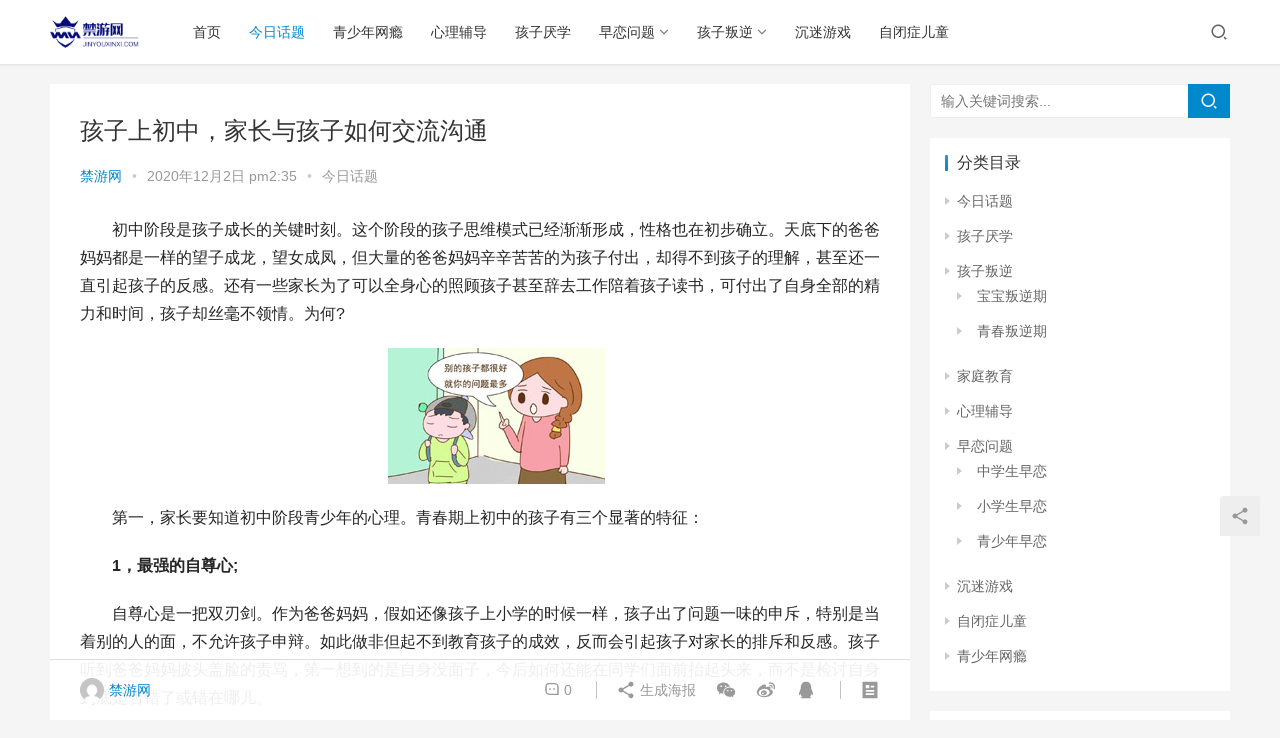

--- FILE ---
content_type: text/html; charset=UTF-8
request_url: http://www.jinyouxinxi.com/829.html
body_size: 12676
content:
<!DOCTYPE html>
<html lang="zh-CN">
<head>
    <meta charset="UTF-8">
    <meta http-equiv="X-UA-Compatible" content="IE=edge,chrome=1">
    <meta name="renderer" content="webkit">
    <meta name="viewport" content="initial-scale=1.0,user-scalable=no,maximum-scale=1,width=device-width">
    <title>孩子上初中，家长与孩子如何交流沟通 | 禁游网</title>
    <meta name="keywords" content="上进心,亲子交流沟通,性格培养,自尊心,言传身教" />
<meta name="description" content="初中阶段是孩子成长的关键时刻。这个阶段的孩子思维模式已经渐渐形成，性格也在初步确立。天底下的爸爸妈妈都是一样的望子成龙，望女成凤，但大量的爸爸妈妈辛辛苦苦的为孩子付出，却得不到孩子的理解，甚至还一直引起孩子的反感。还有一些家长为了可以全身心的照顾孩子甚至辞去工作陪着孩子读书，可付出了自身全部的精力和时间，孩子却丝毫不领情。为何?第一，家长要知道初中阶段青少年的心理。青春期上初中的孩子有三个显著的特..." />
<meta property="og:type" content="article" />
<meta property="og:url" content="/829.html" />
<meta property="og:site_name" content="禁游网" />
<meta property="og:title" content="孩子上初中，家长与孩子如何交流沟通" />
<meta property="og:image" content="/wp-content/uploads/images/1.jpg" />
<meta property="og:description" content="初中阶段是孩子成长的关键时刻。这个阶段的孩子思维模式已经渐渐形成，性格也在初步确立。天底下的爸爸妈妈都是一样的望子成龙，望女成凤，但大量的爸爸妈妈辛辛苦苦的为孩子付出，却得不到孩子的理解，甚至还一直引起孩子的反感。还有一些家长为了可以全身心的照顾孩子甚至辞去工作陪着孩子读书，可付出了自身全部的精力和时间，孩子却丝毫不领情。为何?第一，家长要知道初中阶段青少年的心理。青春期上初中的孩子有三个显著的特..." />
<link rel="canonical" href="/829.html" />
<meta name="applicable-device" content="pc,mobile" />
<meta http-equiv="Cache-Control" content="no-transform" />
<link rel='dns-prefetch' href='//cdn.jsdelivr.net' />
<link rel="alternate" type="application/rss+xml" title="禁游网 &raquo; 孩子上初中，家长与孩子如何交流沟通评论Feed" href="/829.html/feed" />
<link rel='stylesheet' id='stylesheet-css'  href='/wp-content/themes/justnews/css/style.css?ver=6.1.1' type='text/css' media='all' />
<link rel='stylesheet' id='font-awesome-css'  href='/wp-content/themes/justnews/themer/assets/css/font-awesome.css?ver=6.1.1' type='text/css' media='all' />
<link rel='stylesheet' id='wp-block-library-css'  href='/wp-includes/css/dist/block-library/style.min.css?ver=5.6.14' type='text/css' media='all' />
<link rel='stylesheet' id='smartideo_css-css'  href='/wp-content/plugins/smartideo/static/smartideo.css?ver=2.7.0' type='text/css' media='screen' />
<script type='text/javascript' src='https://cdn.jsdelivr.net/npm/jquery@1.12.4/dist/jquery.min.js?ver=1.12.4' id='jquery-core-js'></script>
<script type='text/javascript' src='https://cdn.jsdelivr.net/gh/wpcom-cn/assets/fonts/icons-2.6.2.js?ver=6.1.1' id='wpcom-icons-js'></script>
<link rel="EditURI" type="application/rsd+xml" title="RSD" href="/xmlrpc.php?rsd" />
<link rel="wlwmanifest" type="application/wlwmanifest+xml" href="/wp-includes/wlwmanifest.xml" /> 
<link rel='shortlink' href='/?p=829' />
<script>
(function(){
    var bp = document.createElement('script');
    var curProtocol = window.location.protocol.split(':')[0];
    if (curProtocol === 'https'){
   bp.src = 'https://zz.bdstatic.com/linksubmit/push.js';
  }
  else{
  bp.src = 'http://push.zhanzhang.baidu.com/push.js';
  }
    var s = document.getElementsByTagName("script")[0];
    s.parentNode.insertBefore(bp, s);
})();
</script>
<style>        :root{--theme-color:#08c;--theme-hover:#07c;}
                            body>header.header{background-color: #fff;;}
                    body>header.header .logo img{max-height: 32px;}
                    @media (max-width: 767px){
            body>header.header .logo img{max-height: 26px;}
            }
                .entry .entry-video{ height: 482px;}
        @media (max-width: 1219px){
        .entry .entry-video{ height: 386.49883449883px;}
        }
        @media (max-width: 991px){
        .entry .entry-video{ height: 449.41724941725px;}
        }
        @media (max-width: 767px){
        .entry .entry-video{ height: 344.28571428571px;}
        }
        @media (max-width: 500px){
        .entry .entry-video{ height: 241px;}
        }
        </style>
    <!--[if lte IE 9]><script src="/wp-content/themes/justnews/js/update.js"></script><![endif]-->
</head>
<body class="post-template-default single single-post postid-829 single-format-standard lang-cn el-boxed">
<header class="header">
    <div class="container clearfix">
        <div class="navbar-header">
            <button type="button" class="navbar-toggle collapsed" data-toggle="collapse" data-target=".navbar-collapse">
                <span class="icon-bar icon-bar-1"></span>
                <span class="icon-bar icon-bar-2"></span>
                <span class="icon-bar icon-bar-3"></span>
            </button>
                        <div class="logo">
                <a href="" rel="home"><img src="/wp-content/themes/justnews/images/logo.png" alt="禁游网"></a>
            </div>
        </div>
        <div class="collapse navbar-collapse">
            <nav class="navbar-left primary-menu"><ul id="menu-%e5%af%bc%e8%88%aa%e8%8f%9c%e5%8d%95" class="nav navbar-nav wpcom-adv-menu"><li class="menu-item"><a href="/%e9%a6%96%e9%a1%b5">首页</a></li>
<li class="menu-item current-post-ancestor current-post-parent active"><a href="/news">今日话题</a></li>
<li class="menu-item"><a href="/wangyin">青少年网瘾</a></li>
<li class="menu-item"><a href="/xinli">心理辅导</a></li>
<li class="menu-item"><a href="/yanxue">孩子厌学</a></li>
<li class="menu-item dropdown"><a href="/zaolian" class="dropdown-toggle">早恋问题</a>
<ul class="dropdown-menu menu-item-wrap menu-item-col-3">
	<li class="menu-item"><a href="/zaolian/xiaoxuesheng">小学生早恋</a></li>
	<li class="menu-item"><a href="/zaolian/zhongxuesheng">中学生早恋</a></li>
	<li class="menu-item"><a href="/zaolian/qingshaonian">青少年早恋</a></li>
</ul>
</li>
<li class="menu-item dropdown"><a href="/panni" class="dropdown-toggle">孩子叛逆</a>
<ul class="dropdown-menu menu-item-wrap menu-item-col-3">
	<li class="menu-item"><a href="/panni/baobao">宝宝叛逆期</a></li>
	<li class="menu-item"><a href="/panni/ertong">儿童叛逆期</a></li>
	<li class="menu-item"><a href="/panni/qingchunqi">青春叛逆期</a></li>
</ul>
</li>
<li class="menu-item"><a href="/youxi">沉迷游戏</a></li>
<li class="menu-item"><a href="/zibi">自闭症儿童</a></li>
</ul></nav>            <div class="navbar-action pull-right">
                <div class="navbar-search-icon j-navbar-search"><i class="wpcom-icon wi"><svg aria-hidden="true"><use xlink:href="#wi-search"></use></svg></i></div>
                                            </div>
            <form class="navbar-search" action="" method="get" role="search">
                <div class="navbar-search-inner">
                    <i class="wpcom-icon wi navbar-search-close"><svg aria-hidden="true"><use xlink:href="#wi-close"></use></svg></i>                    <input type="text" name="s" class="navbar-search-input" autocomplete="off" placeholder="输入关键词搜索..." value="">
                    <button class="navbar-search-btn" type="submit"><i class="wpcom-icon wi"><svg aria-hidden="true"><use xlink:href="#wi-search"></use></svg></i></button>
                </div>
            </form>
        </div><!-- /.navbar-collapse -->
    </div><!-- /.container -->
</header>
<div id="wrap">    <div class="wrap container">
                <div class="main">
                            <article id="post-829" class="post-829 post type-post status-publish format-standard hentry category-news tag-1027 tag-93 tag-31 tag-723 tag-155">
                    <div class="entry">
                                                                        <div class="entry-head">
                            <h1 class="entry-title">孩子上初中，家长与孩子如何交流沟通</h1>
                            <div class="entry-info">
                                                                    <span class="vcard">
                                        <a class="nickname url fn j-user-card" data-user="1" href="/author/admin">禁游网</a>
                                    </span>
                                    <span class="dot">•</span>
                                                                <time class="entry-date published" datetime="2020-12-02T14:35:20+08:00" pubdate>
                                    2020年12月2日 pm2:35                                </time>
                                <span class="dot">•</span>
                                <a href="/news" rel="category tag">今日话题</a>                                                            </div>
                        </div>
                                                                        <div class="entry-content text-indent">
                            <p>初中阶段是孩子成长的关键时刻。这个阶段的孩子思维模式已经渐渐形成，性格也在初步确立。天底下的爸爸妈妈都是一样的望子成龙，望女成凤，但大量的爸爸妈妈辛辛苦苦的为孩子付出，却得不到孩子的理解，甚至还一直引起孩子的反感。还有一些家长为了可以全身心的照顾孩子甚至辞去工作陪着孩子读书，可付出了自身全部的精力和时间，孩子却丝毫不领情。为何?</p>
<p style="text-align: center"><noscript><img src="/wp-content/uploads/images/1.jpg" alt="孩子上初中，家长与孩子如何交流沟通" /></noscript><img class="j-lazy" src="/wp-content/themes/justnews/themer/assets/images/lazy.png" data-original="/wp-content/uploads/images/1.jpg" alt="孩子上初中，家长与孩子如何交流沟通" /></p>
<p>第一，家长要知道初中阶段青少年的心理。青春期上初中的孩子有三个显著的特征：</p>
<p><strong>1，最强的自尊心;</strong></p>
<p>自尊心是一把双刃剑。作为爸爸妈妈，假如还像孩子上小学的时候一样，孩子出了问题一味的申斥，特别是当着别的人的面，不允许孩子申辩。如此做非但起不到教育孩子的成效，反而会引起孩子对家长的排斥和反感。孩子听到爸爸妈妈披头盖脸的责骂，第一想到的是自身没面子，今后如何还能在同学们面前抬起头来，而不是检讨自身到底是否错了或错在哪儿。</p>
<p>另一方面，孩子为了维护我们的自尊心，势必会好好努力，通过学习成绩说话。所以，作为家长，必须要好好引导，将孩子对自尊心的维护转化为上进心，自信心。</p>
<p><strong>2，强烈的独立意识;</strong></p>
<p>孩子上初中后，有时候不再想每件事都跟爸爸妈妈商量，而是自身单独来做。家长要欣然担当起孩子的参谋，争当绿叶。孩子年龄还小，缺少处置问题的经验，但在条件允许的状况下，还是要尽量的提供给孩子自我展示的平台。大量做爸爸妈妈的，特别是妈妈，一直怕孩子做不好，处处代劳。如此只能使孩子失去独立考虑的能力，对孩子完善的人格形成也是有害而无益的。</p>
</p>
<p><strong>3，容易受到外面负面影响。</strong></p>
<p>青春期的孩子心理十分敏锐，情绪也比较容易受到周围环境的影响，在这些影响里，负面影响居多。作为家长，要密切关注孩子的各种状况，尽可能给孩子创造一个积极向上的成长空间，努力打造和谐温馨的家庭环境。事实上，大部分的爸爸妈妈努力工作，想要孩子进入重点中学，不只是为了使孩子同意最出色老师的教导，也是为了给孩子创造一个好的学习环境，角逐环境。</p>
<p>知道了青春期孩子的特征之后，大家该如何与孩子正确交流沟通才能真正帮到孩子，促进他学习呢?我们给家长们整理出了以下九点建议，期望可以有所帮：</p>
<p>1，大量孩子刚进入七年级，对枯燥的学习生活和骤然增加的学习重压感到不适应，会产生松懈和畏缩的心理。家长可以在孩子上初中前，与其深入的交谈一次，列举初中生活可能遇到的困惑和学习的重要程度，鼓励孩子奋发向上，并表达一下做爸爸妈妈的期望，帮孩子明确目的，为其加油鼓劲。</p>
<p>2，十几岁的青少年自尊心最强，所以家长对孩子的教育尽可能防止在公开的场所，特别是在外人面前，防止责骂和怒斥。</p>
<p>3，改变只说不做的教育方法。尽可能防止苍白的说教，而是身体力行，为孩子做出表率，身教永远比言传更有成效。</p>
<p>4，严格需要，防止在孩子面前过于随便，维持在孩子心中家长的威信。</p>
<p>5，不要一直在孩子耳边灌输爸爸妈妈的付出，说我们的小时候，或是拿其他人家的孩子与他对比。如此只能招来孩子的逆反情绪。遇到问题要就事论事，具体解析，帮孩子解决问题，而不是一味的埋怨和比较。</p>
<p>6，多跟学校老师交流，随时关注孩子在学校和家里的变化。但必须要让孩子了解你是出于关心，想要帮他解决问题。不是想监视，更不是不信赖。假如孩子感到反感厌烦，尽快停止这种行为。</p>
<p>7，引导孩子结交积极上进的朋友。在孩子的成长阶段中除去爸爸妈妈和老师，朋友对他的影响是最大的。有些问题，孩子不想跟爸爸妈妈和老师交流，反而更想与我们的朋友推荐。一个好的朋友可以激起孩子的学习兴趣，一同健康的成长。</p>
<p>8，培养孩子独立考虑的习惯。爸爸妈妈不可以成为孩子学习的拐杖，也不可以替孩子学习，遇到孩子不知道的问题，爸爸妈妈可以跟孩子一块讨论，引导他自身动脑考虑，而不是完全代劳。</p>
<p>9，在孩子成绩降低的时候，家长要做的不是责备，而是鼓励。成绩差孩子也不想的，他会难过、沮丧、甚至灰心丧气。作为爸爸妈妈要准时地表达关切，解析自身错在哪儿，什么地方做的还不够，鼓励他，帮其重树信心。今后再出了问题，孩子也会主动与爸爸妈妈说。</p>
                                                        <div class="entry-copyright"><p>原创文章，作者：禁游网，如若转载，请注明出处：/829.html</p></div>                        </div>
                        <div class="entry-footer">
                            <div class="entry-tag"><a href="/tag/%e4%b8%8a%e8%bf%9b%e5%bf%83" rel="tag">上进心</a><a href="/tag/%e4%ba%b2%e5%ad%90%e4%ba%a4%e6%b5%81%e6%b2%9f%e9%80%9a" rel="tag">亲子交流沟通</a><a href="/tag/%e6%80%a7%e6%a0%bc%e5%9f%b9%e5%85%bb" rel="tag">性格培养</a><a href="/tag/%e8%87%aa%e5%b0%8a%e5%bf%83" rel="tag">自尊心</a><a href="/tag/%e8%a8%80%e4%bc%a0%e8%ba%ab%e6%95%99" rel="tag">言传身教</a></div>
                            <div class="entry-action">
                                <div class="btn-zan" data-id="829"><i class="wpcom-icon wi"><svg aria-hidden="true"><use xlink:href="#wi-thumb-up-fill"></use></svg></i> 赞 <span class="entry-action-num">(0)</span></div>

                                                            </div>

                            <div class="entry-bar">
                                <div class="entry-bar-inner clearfix">
                                                                            <div class="author pull-left">
                                                                                        <a data-user="1" target="_blank" href="/author/admin" class="avatar j-user-card">
                                                <img alt='禁游网' src='http://cdn.v2ex.com/gravatar/815ac61f93165666eb5784a425d78518?s=60&#038;d=mm&#038;r=g' srcset='http://cdn.v2ex.com/gravatar/815ac61f93165666eb5784a425d78518?s=120&#038;d=mm&#038;r=g 2x' class='avatar avatar-60 photo' height='60' width='60' /><span class="author-name">禁游网</span>                                            </a>
                                        </div>
                                                                        <div class="info pull-right">
                                        <div class="info-item meta">
                                                                                        <a class="meta-item" href="#comments"><i class="wpcom-icon wi"><svg aria-hidden="true"><use xlink:href="#wi-comment"></use></svg></i> <span class="data">0</span></a>                                                                                    </div>
                                        <div class="info-item share">
                                            <a class="meta-item mobile j-mobile-share" href="javascript:;" data-id="829" data-qrcode="/829.html"><i class="wpcom-icon wi"><svg aria-hidden="true"><use xlink:href="#wi-share"></use></svg></i> 生成海报</a>
                                                                                            <a class="meta-item wechat" data-share="wechat" target="_blank" rel="nofollow" href="#">
                                                    <i class="wpcom-icon wi"><svg aria-hidden="true"><use xlink:href="#wi-wechat"></use></svg></i>                                                </a>
                                                                                            <a class="meta-item weibo" data-share="weibo" target="_blank" rel="nofollow" href="#">
                                                    <i class="wpcom-icon wi"><svg aria-hidden="true"><use xlink:href="#wi-weibo"></use></svg></i>                                                </a>
                                                                                            <a class="meta-item qq" data-share="qq" target="_blank" rel="nofollow" href="#">
                                                    <i class="wpcom-icon wi"><svg aria-hidden="true"><use xlink:href="#wi-qq"></use></svg></i>                                                </a>
                                                                                    </div>
                                        <div class="info-item act">
                                            <a href="javascript:;" id="j-reading"><i class="wpcom-icon wi"><svg aria-hidden="true"><use xlink:href="#wi-article"></use></svg></i></a>
                                        </div>
                                    </div>
                                </div>
                            </div>

                            <div class="entry-page">
                                                                    <div class="entry-page-prev entry-page-nobg j-lazy" style="background-image: url(/wp-content/themes/justnews/themer/assets/images/lazy.png);" data-original="">
                                        <a href="/828.html" title="逆反，亲子关系成长的契机" rel="prev">
                                            <span>逆反，亲子关系成长的契机</span>
                                        </a>
                                        <div class="entry-page-info">
                                            <span class="pull-left"><i class="wpcom-icon wi"><svg aria-hidden="true"><use xlink:href="#wi-arrow-left-double"></use></svg></i> 上一篇</span>
                                            <span class="pull-right">2020年12月2日 pm2:35</span>
                                        </div>
                                    </div>
                                                                                                    <div class="entry-page-next entry-page-nobg j-lazy" style="background-image: url(/wp-content/themes/justnews/themer/assets/images/lazy.png);" data-original="">
                                        <a href="/830.html" title="青春期孩子遇见公元前爸爸妈妈" rel="next">
                                            <span>青春期孩子遇见公元前爸爸妈妈</span>
                                        </a>
                                        <div class="entry-page-info">
                                            <span class="pull-right">下一篇 <i class="wpcom-icon wi"><svg aria-hidden="true"><use xlink:href="#wi-arrow-right-double"></use></svg></i></span>
                                            <span class="pull-left">2020年12月2日 pm2:35</span>
                                        </div>
                                    </div>
                                                            </div>
                                                        <h3 class="entry-related-title">相关推荐</h3><ul class="entry-related cols-3 post-loop post-loop-default"><li class="item item-no-thumb">
        <div class="item-content">
                <h4 class="item-title">
            <a href="/5653.html" target="_blank" rel="bookmark">
                                 孩子得了强迫症爸爸妈妈应该如何做            </a>
        </h4>
        <div class="item-excerpt">
            <p>强迫症是一种以强迫思维与强迫行为为临床表现的神经精神疾病，发病年龄一般是在15岁到44岁，目前强迫症的发病率愈加高，发病人非常多还都是未成年的孩子，呈现年青化趋势，那样强迫症怎么样&#8230;</p>
        </div>
        <div class="item-meta">
                                            <a class="item-meta-li" href="/news" target="_blank">今日话题</a>
                            <span class="item-meta-li date">2021年2月22日</span>
            <div class="item-meta-right">
                            </div>
        </div>
    </div>
</li>
<li class="item item-no-thumb">
        <div class="item-content">
                <h4 class="item-title">
            <a href="/7791.html" target="_blank" rel="bookmark">
                                 家长必看！王者荣耀防沉迷可“破解”，你孩子可能已知道            </a>
        </h4>
        <div class="item-excerpt">
            <p>腾讯游戏健康系统9月15日再次升级，王 者荣耀启动最严格的实名策略， 接入公安权威数据平台进行校验。 如今该系统升级上线已经10天， 效果如何呢？ 防沉迷的两道墙 腾讯在2017年&#8230;</p>
        </div>
        <div class="item-meta">
                                            <a class="item-meta-li" href="/news" target="_blank">今日话题</a>
                            <span class="item-meta-li date">2021年3月17日</span>
            <div class="item-meta-right">
                            </div>
        </div>
    </div>
</li>
<li class="item item-no-thumb">
        <div class="item-content">
                <h4 class="item-title">
            <a href="/11892.html" target="_blank" rel="bookmark">
                                 少年作家万亿关于中学生写作的演讲稿            </a>
        </h4>
        <div class="item-excerpt">
            <p>少年作家万亿关于中学生写作的演讲稿 (2021年-05-26 11:11:52)转载标签： 中国 宋体 十三岁花季 男孩地带 漂亮女生许菲儿 教育</p>
        </div>
        <div class="item-meta">
                                            <a class="item-meta-li" href="/news" target="_blank">今日话题</a>
                            <span class="item-meta-li date">2021年4月26日</span>
            <div class="item-meta-right">
                            </div>
        </div>
    </div>
</li>
<li class="item item-no-thumb">
        <div class="item-content">
                <h4 class="item-title">
            <a href="/207.html" target="_blank" rel="bookmark">
                                 准时纠正孩子“想赚钱，厌学”的错误观念            </a>
        </h4>
        <div class="item-excerpt">
            <p>现在是常识巨增与巨变的年代，学习不但是要紧的，而且将是终身的，即便有高学历，不充实更新常识也适应不了社会的需要，要赚钱需要以拥有常识为首要条件。 17岁刚上初中二年极的小刚厌学，就&#8230;</p>
        </div>
        <div class="item-meta">
                                            <a class="item-meta-li" href="/news" target="_blank">今日话题</a>
                            <span class="item-meta-li date">2020年11月19日</span>
            <div class="item-meta-right">
                            </div>
        </div>
    </div>
</li>
<li class="item item-no-thumb">
        <div class="item-content">
                <h4 class="item-title">
            <a href="/10411.html" target="_blank" rel="bookmark">
                                 5岁女儿在幼儿园“恋爱”了？这并非早熟，而是“婚恋敏锐期”            </a>
        </h4>
        <div class="item-excerpt">
            <p>网上某位妈妈吐槽：5岁女儿在幼儿园与同班的一个小男孩谈恋爱了，两个孩子的行为举止并不出格，只不过是喜欢一起吃饭、一起聊天。 最后女儿的“男朋友”还向她求婚了，接女儿放学回家后她向我&#8230;</p>
        </div>
        <div class="item-meta">
                                            <a class="item-meta-li" href="/news" target="_blank">今日话题</a>
                            <span class="item-meta-li date">2021年4月10日</span>
            <div class="item-meta-right">
                            </div>
        </div>
    </div>
</li>
<li class="item item-no-thumb">
        <div class="item-content">
                <h4 class="item-title">
            <a href="/3465.html" target="_blank" rel="bookmark">
                                 怎么样全方位进步孩子德智体，家长需从三个方面入手            </a>
        </h4>
        <div class="item-excerpt">
            <p>伴随社会角逐的加剧，家长在每个方面对孩子的期望高了，提供的条件好了，但身体训练方面却关注少了。孩子们身体出现的问题与家长们不健康的营养观念、健康观念密切有关。 有如此一个家庭案例，&#8230;</p>
        </div>
        <div class="item-meta">
                                            <a class="item-meta-li" href="/news" target="_blank">今日话题</a>
                            <span class="item-meta-li date">2021年1月16日</span>
            <div class="item-meta-right">
                            </div>
        </div>
    </div>
</li>
<li class="item item-no-thumb">
        <div class="item-content">
                <h4 class="item-title">
            <a href="/230.html" target="_blank" rel="bookmark">
                                 3种办法让孩子注意力不再分散            </a>
        </h4>
        <div class="item-excerpt">
            <p>一般来讲，学习成绩好坏的决定性原因就是注意力能否集中，虽说注意力是保证学生学习的首要条件条件，但是除去青春期的原因外，造成注意力不集中的理由还有大量的外在原因。 大量青少年都有睡眠&#8230;</p>
        </div>
        <div class="item-meta">
                                            <a class="item-meta-li" href="/news" target="_blank">今日话题</a>
                            <span class="item-meta-li date">2020年11月19日</span>
            <div class="item-meta-right">
                            </div>
        </div>
    </div>
</li>
<li class="item item-no-thumb">
        <div class="item-content">
                <h4 class="item-title">
            <a href="/7133.html" target="_blank" rel="bookmark">
                                 初中生谈男女朋友如何解决最好 必须要分手吗            </a>
        </h4>
        <div class="item-excerpt">
            <p>目前青少年早恋的现象也来越多，下面九年级网我们为大伙概括了初中生谈男女朋友如何解决好，必须要分手吗，仅供大伙参考。 要有正确的态度和处置办法 当发现有些男女学生之间交往密切时，必须&#8230;</p>
        </div>
        <div class="item-meta">
                                            <a class="item-meta-li" href="/news" target="_blank">今日话题</a>
                            <span class="item-meta-li date">2021年3月11日</span>
            <div class="item-meta-right">
                            </div>
        </div>
    </div>
</li>
<li class="item item-no-thumb">
        <div class="item-content">
                <h4 class="item-title">
            <a href="/8186.html" target="_blank" rel="bookmark">
                                 孩子偷家里钱，爸妈该如何解决？            </a>
        </h4>
        <div class="item-excerpt">
            <p>古人云：“小来偷针，大来偷金”。意思就是假如爸妈对孩子的盗窃行为放纵不管，势必酿成大祸。在日常，当孩子出现盗窃行为时，家长要做的不是包庇孩子，而是教会他怎么样面对后果。那样爸妈具体&#8230;</p>
        </div>
        <div class="item-meta">
                                            <a class="item-meta-li" href="/news" target="_blank">今日话题</a>
                            <span class="item-meta-li date">2021年3月21日</span>
            <div class="item-meta-right">
                            </div>
        </div>
    </div>
</li>
<li class="item item-no-thumb">
        <div class="item-content">
                <h4 class="item-title">
            <a href="/12157.html" target="_blank" rel="bookmark">
                                 大学日记里的松滋二中与我的初恋            </a>
        </h4>
        <div class="item-excerpt">
            <p>【题记】 ·傍晚· 看那油菜花金黄金黄 蘸着夕阳的流光， 晚风中灿烂地开放， 开放在校园的一旁。 是什么在花儿的边上一动不动？ 像一只白蝴蝶停在金色的海洋， 风悄悄地走过， 露出了&#8230;</p>
        </div>
        <div class="item-meta">
                                            <a class="item-meta-li" href="/news" target="_blank">今日话题</a>
                            <span class="item-meta-li date">2021年4月26日</span>
            <div class="item-meta-right">
                            </div>
        </div>
    </div>
</li>
</ul>                        </div>
                        
<div id="comments" class="entry-comments">
    	<div id="respond" class="comment-respond">
		<h3 id="reply-title" class="comment-reply-title">发表评论 <small><a rel="nofollow" id="cancel-comment-reply-link" href="/829.html#respond" style="display:none;"><i class="wpcom-icon wi"><svg aria-hidden="true"><use xlink:href="#wi-close"></use></svg></i></a></small></h3><form action="/wp-comments-post.php" method="post" id="commentform" class="comment-form" novalidate><p class="comment-notes"><span id="email-notes">邮箱地址不会被公开。</span> 必填项已用<span class="required">*</span>标注</p><div class="comment-form-comment"><textarea id="comment" name="comment" class="required" rows="4"></textarea></div><div class="comment-form-author"><label for="author"><span class="required">*</span>昵称：</label><input id="author" name="author" type="text" value="" size="30" class="required"></div>
<div class="comment-form-email"><label for="email"><span class="required">*</span>邮箱：</label><input id="email" name="email" type="text" value="" class="required"></div>
<div class="comment-form-url"><label for="url">网址：</label><input id="url" name="url" type="text" value="" size="30"></div>
<div class="comment-form-cookies-consent"><input id="wp-comment-cookies-consent" name="wp-comment-cookies-consent" type="checkbox" value="yes"> 记住昵称、邮箱和网址，下次评论免输入</div>
<div class="form-submit"><button name="submit" type="submit" id="submit" class="btn btn-primary btn-xs submit">提交</button> <input type='hidden' name='comment_post_ID' value='829' id='comment_post_ID' />
<input type='hidden' name='comment_parent' id='comment_parent' value='0' />
</div></form>	</div><!-- #respond -->
		</div><!-- .comments-area -->                    </div>
                </article>
                    </div>
                    <aside class="sidebar">
                <div id="search-2" class="widget widget_search"><form class="search-form" action="" method="get" role="search">
    <input type="text" class="keyword" name="s" placeholder="输入关键词搜索..." value="">
    <button type="submit" class="submit"><i class="wpcom-icon wi"><svg aria-hidden="true"><use xlink:href="#wi-search"></use></svg></i></button>
</form></div><div id="categories-2" class="widget widget_categories"><h3 class="widget-title"><span>分类目录</span></h3>
			<ul>
					<li class="cat-item cat-item-1"><a href="/news">今日话题</a>
</li>
	<li class="cat-item cat-item-4"><a href="/yanxue">孩子厌学</a>
</li>
	<li class="cat-item cat-item-3"><a href="/panni">孩子叛逆</a>
<ul class='children'>
	<li class="cat-item cat-item-21"><a href="/panni/baobao">宝宝叛逆期</a>
</li>
	<li class="cat-item cat-item-18"><a href="/panni/qingchunqi">青春叛逆期</a>
</li>
</ul>
</li>
	<li class="cat-item cat-item-20"><a href="/jiatingjiaoyu">家庭教育</a>
</li>
	<li class="cat-item cat-item-8"><a href="/xinli">心理辅导</a>
</li>
	<li class="cat-item cat-item-5"><a href="/zaolian">早恋问题</a>
<ul class='children'>
	<li class="cat-item cat-item-17"><a href="/zaolian/zhongxuesheng">中学生早恋</a>
</li>
	<li class="cat-item cat-item-16"><a href="/zaolian/xiaoxuesheng">小学生早恋</a>
</li>
	<li class="cat-item cat-item-15"><a href="/zaolian/qingshaonian">青少年早恋</a>
</li>
</ul>
</li>
	<li class="cat-item cat-item-2"><a href="/youxi">沉迷游戏</a>
</li>
	<li class="cat-item cat-item-7"><a href="/zibi">自闭症儿童</a>
</li>
	<li class="cat-item cat-item-6"><a href="/wangyin">青少年网瘾</a>
</li>
			</ul>

			</div>
		<div id="recent-posts-2" class="widget widget_recent_entries">
		<h3 class="widget-title"><span>最近更新</span></h3>
		<ul>
											<li>
					<a href="/12989.html">初中青少年早恋家长应该怎么办(初中孩子早恋家长怎么办)</a>
									</li>
											<li>
					<a href="/12843.html">如何应对初中生叛逆 如何对待叛逆的初中生</a>
									</li>
											<li>
					<a href="/12841.html">初中生叛逆的表现 中学生叛逆心理的成因及解决办法</a>
									</li>
											<li>
					<a href="/12831.html">孩子叛逆怎么办 叛逆期的孩子用什么办法能解决</a>
									</li>
											<li>
					<a href="/12828.html">青少年早恋并不可怕(青少年如何看待早恋)</a>
									</li>
					</ul>

		</div><div id="wpcom-lastest-products-2" class="widget widget_lastest_products"><h3 class="widget-title"><span>热点推荐</span></h3>            <ul class="p-list clearfix">
                                    <li class="col-xs-24 col-md-12 p-item">
                        <div class="p-item-wrap">
                            <a class="thumb" href="/12989.html">
                                                            </a>
                            <h4 class="title">
                                <a href="/12989.html" title="初中青少年早恋家长应该怎么办(初中孩子早恋家长怎么办)">
                                    初中青少年早恋家长应该怎么办(初中孩子早恋家长怎么办)                                </a>
                            </h4>
                        </div>
                    </li>
                                    <li class="col-xs-24 col-md-12 p-item">
                        <div class="p-item-wrap">
                            <a class="thumb" href="/12843.html">
                                                            </a>
                            <h4 class="title">
                                <a href="/12843.html" title="如何应对初中生叛逆 如何对待叛逆的初中生">
                                    如何应对初中生叛逆 如何对待叛逆的初中生                                </a>
                            </h4>
                        </div>
                    </li>
                                    <li class="col-xs-24 col-md-12 p-item">
                        <div class="p-item-wrap">
                            <a class="thumb" href="/12841.html">
                                                            </a>
                            <h4 class="title">
                                <a href="/12841.html" title="初中生叛逆的表现 中学生叛逆心理的成因及解决办法">
                                    初中生叛逆的表现 中学生叛逆心理的成因及解决办法                                </a>
                            </h4>
                        </div>
                    </li>
                                    <li class="col-xs-24 col-md-12 p-item">
                        <div class="p-item-wrap">
                            <a class="thumb" href="/12831.html">
                                                            </a>
                            <h4 class="title">
                                <a href="/12831.html" title="孩子叛逆怎么办 叛逆期的孩子用什么办法能解决">
                                    孩子叛逆怎么办 叛逆期的孩子用什么办法能解决                                </a>
                            </h4>
                        </div>
                    </li>
                                    <li class="col-xs-24 col-md-12 p-item">
                        <div class="p-item-wrap">
                            <a class="thumb" href="/12828.html">
                                                            </a>
                            <h4 class="title">
                                <a href="/12828.html" title="青少年早恋并不可怕(青少年如何看待早恋)">
                                    青少年早恋并不可怕(青少年如何看待早恋)                                </a>
                            </h4>
                        </div>
                    </li>
                                    <li class="col-xs-24 col-md-12 p-item">
                        <div class="p-item-wrap">
                            <a class="thumb" href="/12826.html">
                                                            </a>
                            <h4 class="title">
                                <a href="/12826.html" title="青少年叛逆逃学如何解决(青少年叛逆逃学怎么办)">
                                    青少年叛逆逃学如何解决(青少年叛逆逃学怎么办)                                </a>
                            </h4>
                        </div>
                    </li>
                                    <li class="col-xs-24 col-md-12 p-item">
                        <div class="p-item-wrap">
                            <a class="thumb" href="/12824.html">
                                                            </a>
                            <h4 class="title">
                                <a href="/12824.html" title="面对孩子青春期恋情(青春期的孩子谈恋爱家长该如何应对)">
                                    面对孩子青春期恋情(青春期的孩子谈恋爱家长该如何应对)                                </a>
                            </h4>
                        </div>
                    </li>
                                    <li class="col-xs-24 col-md-12 p-item">
                        <div class="p-item-wrap">
                            <a class="thumb" href="/12822.html">
                                                            </a>
                            <h4 class="title">
                                <a href="/12822.html" title="孩子偷东西被拘留怎么办(小孩偷东西抓到怎么处理)">
                                    孩子偷东西被拘留怎么办(小孩偷东西抓到怎么处理)                                </a>
                            </h4>
                        </div>
                    </li>
                            </ul>
        </div>            </aside>
            </div>
</div>
<footer class="footer">
    <div class="container">
        <div class="clearfix">
                        <div class="footer-col footer-col-copy">
                <ul class="footer-nav hidden-xs"><li id="menu-item-13074" class="menu-item menu-item-13074"><a href="/%e9%a6%96%e9%a1%b5">首页</a></li>
<li id="menu-item-353" class="menu-item current-post-ancestor current-menu-parent current-post-parent menu-item-353"><a href="/news">今日话题</a></li>
<li id="menu-item-354" class="menu-item menu-item-354"><a href="/wangyin">青少年网瘾</a></li>
<li id="menu-item-355" class="menu-item menu-item-355"><a href="/xinli">心理辅导</a></li>
<li id="menu-item-356" class="menu-item menu-item-356"><a href="/yanxue">孩子厌学</a></li>
<li id="menu-item-357" class="menu-item menu-item-357"><a href="/zaolian">早恋问题</a></li>
<li id="menu-item-358" class="menu-item menu-item-358"><a href="/panni">孩子叛逆</a></li>
<li id="menu-item-359" class="menu-item menu-item-359"><a href="/youxi">沉迷游戏</a></li>
<li id="menu-item-360" class="menu-item menu-item-360"><a href="/zibi">自闭症儿童</a></li>
</ul>                <div class="copyright">
                    Copyright © 2020 www.jinyouxinxi.com（禁游网）
                    <a href="https://beian.miit.gov.cn/" rel="nofollow" target="_blank">滇ICP备12002603号-184</a>
                </div>
            </div>
            <div class="footer-col footer-col-sns">
                <div class="footer-sns">
                                    </div>
            </div>
        </div>
    </div>
</footer>
        <div class="action action-style-0 action-color-0 action-pos-0" style="bottom:20%;">
                                        <div class="action-item j-share">
                    <i class="wpcom-icon wi action-item-icon"><svg aria-hidden="true"><use xlink:href="#wi-share"></use></svg></i>                                    </div>
                            <div class="action-item gotop j-top">
                    <i class="wpcom-icon wi action-item-icon"><svg aria-hidden="true"><use xlink:href="#wi-arrow-up-2"></use></svg></i>                                    </div>
                    </div>
        <script type='text/javascript' id='main-js-extra'>
/* <![CDATA[ */
var _wpcom_js = {"webp":"","ajaxurl":"\/wp-admin\/admin-ajax.php","theme_url":"\/wp-content\/themes\/justnews","slide_speed":"5000","lightbox":"1","user_card_height":"356","video_height":"482","fixed_sidebar":"1","login_url":"\/wp-login.php","register_url":"\/wp-login.php?action=register"};
/* ]]> */
</script>
<script type='text/javascript' src='/wp-content/themes/justnews/js/main.js?ver=6.1.1' id='main-js'></script>
<script type='text/javascript' src='/wp-includes/js/comment-reply.min.js?ver=5.6.14' id='comment-reply-js'></script>
<script type='text/javascript' src='/wp-content/plugins/smartideo/static/smartideo.js?ver=2.7.0' id='smartideo_js-js'></script>
<script type='text/javascript' src='/wp-content/themes/justnews/js/wp-embed.js?ver=6.1.1' id='wp-embed-js'></script>
<script>
var _hmt = _hmt || [];
(function() {
  var hm = document.createElement("script");
  hm.src = "https://hm.baidu.com/hm.js?0ffd61249770f7b13f54d110a4b4c55a";
  var s = document.getElementsByTagName("script")[0]; 
  s.parentNode.insertBefore(hm, s);
})();
</script>

    <script type="application/ld+json">
        {
            "@context": {
                "@context": {
                    "images": {
                      "@id": "http://schema.org/image",
                      "@type": "@id",
                      "@container": "@list"
                    },
                    "title": "http://schema.org/headline",
                    "description": "http://schema.org/description",
                    "pubDate": "http://schema.org/DateTime"
                }
            },
            "@id": "/829.html",
            "title": "孩子上初中，家长与孩子如何交流沟通",
            "images": ["/wp-content/uploads/images/1.jpg"],
            "description": "初中阶段是孩子成长的关键时刻。这个阶段的孩子思维模式已经渐渐形成，性格也在初步确立。天底下的爸爸妈妈都是一样的望子成龙，望女成凤，但大量的爸爸妈妈辛辛苦苦的为孩子付出，却得不到孩子...",
            "pubDate": "2020-12-02T14:35:20",
            "upDate": "2020-12-02T14:35:20"
        }
    </script>
                    <script>(function ($) {$(document).ready(function () {setup_share(1);})})(jQuery);</script>
        </body>
</html>